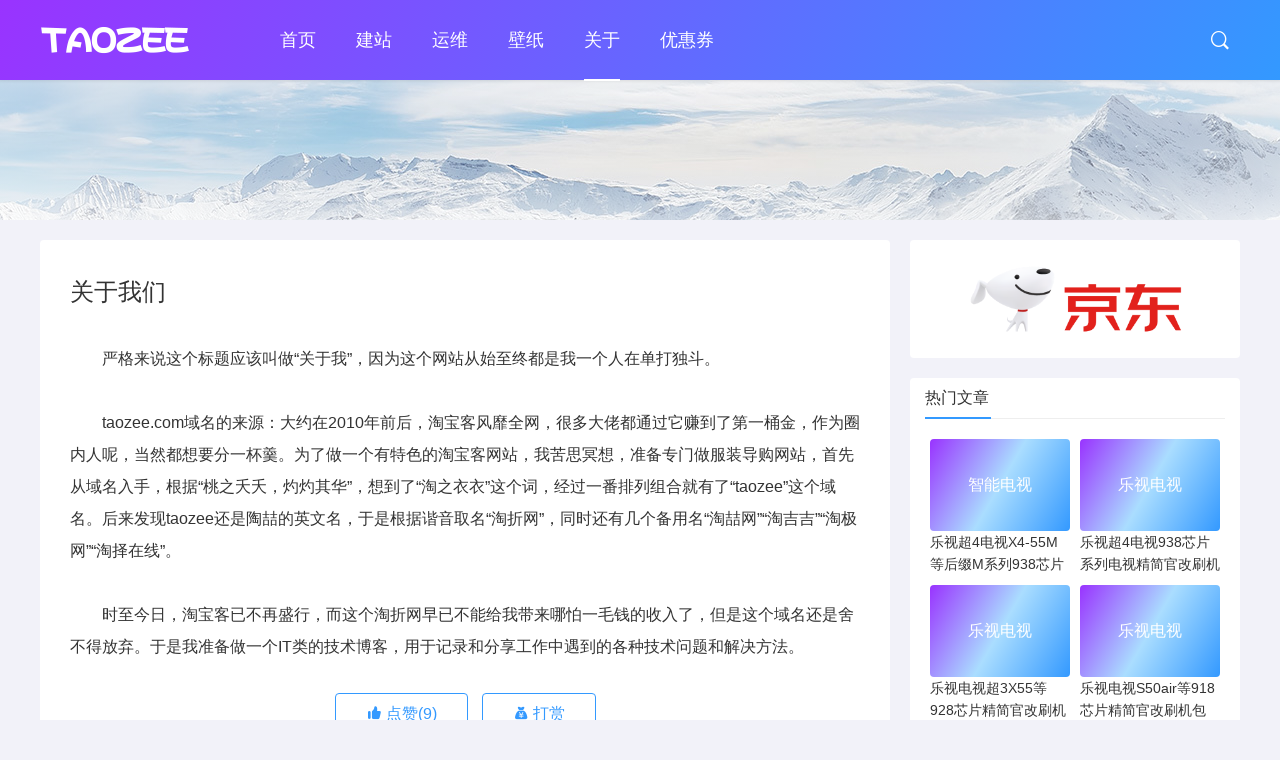

--- FILE ---
content_type: text/html; charset=utf-8
request_url: https://www.taozee.com/about
body_size: 5433
content:
<!DOCTYPE html>
<html lang="zh-CN">
<head>
    <meta charset="UTF-8">
    <meta http-equiv="X-UA-Compatible" content="IE=edge">
    <meta name="viewport" content="width=device-width, initial-scale=1.0">
    <meta name="renderer" content="webkit">
    <title>关于我们-淘折网-IT技术博客</title>
    <meta name="keywords" content="关于我们,淘折网">
    <meta name="description" content="淘折网关于我们,">
    <link rel="stylesheet" href="https://www.taozee.com/zb_users/theme/Zee/style/style.css?2021-07-19">
    <script src="https://www.taozee.com/zb_system/script/jquery-2.2.4.min.js"></script>
    <script src="https://www.taozee.com/zb_system/script/zblogphp.js?v=173430"></script>
    <script src="https://www.taozee.com/zb_system/script/c_html_js_add.php"></script>
            <script async src="https://pagead2.googlesyndication.com/pagead/js/adsbygoogle.js?client=ca-pub-1240793883739488" crossorigin="anonymous"></script>
</head>

<body id="page">
<div class="header" id="header">
  <div class="container">
    <div class="logo"><a href="https://www.taozee.com/" title="淘折网-IT技术博客"><img alt="淘折网-IT技术博客" src="https://www.taozee.com/zb_users/theme/Zee/style/logo.png"></a></div>
    <div class="nav">
      <ul>
        <li class="navbar-item"><a href="https://www.taozee.com/" title="IT技术博客淘折网首页">首页</a></li><li class="navbar-item"><a href="https://www.taozee.com/web/" title="分享建站常用代码和遇到的各种问题解决方案">建站</a></li><li class="navbar-item"><a href="https://www.taozee.com/yunwei/" title="IT运维,搞机技巧">运维</a></li><li class="navbar-item"><a href="https://www.taozee.com/wallpaper/" title="电脑桌面壁纸">壁纸</a></li><li class="navbar-item"><a href="https://www.taozee.com/about" title="关于我们">关于</a></li><li class="navbar-item"><a href="https://quan.taozee.com/" target="_blank" title="淘宝优惠券,领券购物">优惠券</a></li>      </ul>
    </div>
    <div class="mask"></div>
    <div class="meico"><i class="iconfont imenu"></i></div>
    <div class="seico"><i class="iconfont isearch"></i></div>
  </div>
 </div>
 <div class="banner">
  <div class="container">
      <form name="search" method="post" action="https://www.taozee.com/zb_system/cmd.php?act=search">
      <div class="sform">
        <input type="text" name="q" size="11" class="stxt" placeholder="输入关键词">
        <button type="submit" class="sbtn">搜索</button>
      </div>
    </form>
  </div>
 </div>
 <div class="mt20"></div>
 <div class="path mb20">
    <div class="container">当前位置<a href="https://www.taozee.com/">首页</a>正文</div>
</div>

<div class="container clearfix">
  <div class="main">
    <div class="main-wrap article">
            

    <div class="article-head">
        <h1 class="article-title">关于我们</h1>
    </div>
	  <div class="article-content mb20">
	    <p>严格来说这个标题应该叫做“关于我”，因为这个网站从始至终都是我一个人在单打独斗。</p><p><br/></p><p>taozee.com域名的来源：大约在2010年前后，淘宝客风靡全网，很多大佬都通过它赚到了第一桶金，作为圈内人呢，当然都想要分一杯羹。为了做一个有特色的淘宝客网站，我苦思冥想，准备专门做服装导购网站，首先从域名入手，根据“桃之夭夭，灼灼其华”，想到了“淘之衣衣”这个词，经过一番排列组合就有了“taozee”这个域名。后来发现taozee还是陶喆的英文名，于是根据谐音取名“淘折网”，同时还有几个备用名“淘喆网”<span style="text-wrap: wrap;">“淘吉吉”“淘极网”“淘择在线”</span>。</p><p><br/></p><p>时至今日，淘宝客已不再盛行，而这个淘折网早已不能给我带来哪怕一毛钱的收入了，但是这个域名还是舍不得放弃。于是我准备做一个IT类的技术博客，用于记录和分享工作中遇到的各种技术问题和解决方法。</p>	  </div>
    <div class="article-foot">
      <div class="article-action">
            <button class="btn-zan san-praise-sdk" sfa="click" data-postid="2" data-value="1" data-ok="zijiqugemingzi"><i class="iconfont izan"></i>点赞(<span class="san-praise-sdk" sfa="num" data-value="1" data-postid="2">9</span>)</button>
            <button class="btn-shang"><i class="iconfont iqian"></i>打赏</button>
      </div>
    </div>
    <div class="pinglun">
      


<!--评论框-->
<h3 class="title">发表评论</h3>

<div class="comment-form" id="divCommentPost">
<p class="posttop"><a id="cancel-reply" href="#divCommentPost">取消回复</a></p>
	<form id="frmSumbit" target="_self" method="post" action="https://www.taozee.com/zb_system/cmd.php?act=cmt&amp;postid=2&amp;key=56086bd7febd5a193c1e6df58d617648" >
	<input type="hidden" name="inpId" id="inpId" value="2" />
	<input type="hidden" name="inpRevID" id="inpRevID" value="0" />
    <div class="user">
      <div class="user-tb"><input type="text" name="inpName" id="inpName" value="访客" size="28" tabindex="1" placeholder="昵称(*)" /></div>
	  <div class="user-tb"><input type="text" name="inpEmail" id="inpEmail" value="" size="28" tabindex="2" placeholder="邮箱:" /></div>
      <div class="user-tb"><input type="text" name="inpHomePage" id="inpHomePage" value="" size="28" tabindex="3" placeholder="个人主页:" /></div>
	  	  <div class="user-tb">
	  <input type="text" name="inpVerify" id="inpVerify" class="text" value="" size="28" tabindex="4" placeholder="验证码:" />
	  <img src="https://www.taozee.com/zb_system/script/c_validcode.php?id=cmt" alt="" title="" onclick="javascript:this.src='https://www.taozee.com/zb_system/script/c_validcode.php?id=cmt&amp;tm='+Math.random();"/>
	  </div> 
	      </div>
	<div class="form-text">
		<textarea name="txaArticle" id="txaArticle" class="text" cols="50" rows="4" tabindex="5" placeholder="请开始你的评论..."></textarea>
	</div>
	<div class="form-submit">
        <div class="tips">请文明发言,严守道德底线！</div>
		<button class="submit" onclick="return zbp.comment.post()" type="sumbit">提交</button>
	</div>
	</form>
</div>
<h3 class="title">评论列表</h3>

<label id="AjaxCommentBegin"></label>

<!--评论输出-->
<ul class="comments-list">


	<li class="comment" id="cmt35">
		<div class="comment-inner">
			<div class="comment-author"><img class="avatar" src="https://www.taozee.com/zb_users/avatar/0.png" alt="访客" /></div>
			<div class="comment-body">
				<div class="nickname"><a class="j-user-card" href="" rel="nofollow" target="_blank">访客</a><span class="comment-time">2024-03-14 18:14:05</span></div>
				<div class="comment-text"><p>在YouTube看到那个农民工唱《春天里》的视频。有两个水印，一个是优酷，一个是taozee，特意进来看一下是什么网站。<label id="AjaxComment35"></label></p></div>
			</div>
			<div class="reply"><a rel="nofollow" class="comment-reply-login" onclick="zbp.comment.reply('35')">回复访客</a></div>
		</div>
		<ul class="comment-children">
				</ul>
	</li>

	<li class="comment" id="cmt9">
		<div class="comment-inner">
			<div class="comment-author"><img class="avatar" src="https://cn.cravatar.com/avatar/a9d9ed71f7b9cb573f6e9ffb89af49cd?s=50&amp;r=G" alt="youtube" /></div>
			<div class="comment-body">
				<div class="nickname"><a class="j-user-card" href="" rel="nofollow" target="_blank">youtube</a><span class="comment-time">2021-08-07 11:47:32</span></div>
				<div class="comment-text"><p>看老视频（春天里最原始那个版本的视频） 看到你的网站的水印，进来看看，<label id="AjaxComment9"></label></p></div>
			</div>
			<div class="reply"><a rel="nofollow" class="comment-reply-login" onclick="zbp.comment.reply('9')">回复youtube</a></div>
		</div>
		<ul class="comment-children">
				

	<li class="comment" id="cmt10">
		<div class="comment-inner">
			<div class="comment-author"><img class="avatar" src="https://cn.cravatar.com/avatar/14fb8297ef2aa63183c2b0bc71f29b39?s=50&amp;r=G" alt="taozee" /></div>
			<div class="comment-body">
				<div class="nickname"><a class="j-user-card" href="https://www.taozee.com" rel="nofollow" target="_blank">taozee</a><span class="comment-time">2022-11-14 23:10:58</span></div>
				<div class="comment-text"><p>旭日阳刚<label id="AjaxComment10"></label></p></div>
			</div>
			<div class="reply"><a rel="nofollow" class="comment-reply-login" onclick="zbp.comment.reply('10')">回复taozee</a></div>
		</div>
		<ul class="comment-children">
				</ul>
	</li>				</ul>
	</li></ul>

<!--评论翻页条输出-->
<div class="pagebar commentpagebar">

</div>

<label id="AjaxCommentEnd"></label>
    </div>
          </div>
  </div>
  <div class="sidebar">
      <div class="sidebox mb20"><div class="sidecon"><a rel="nofollow" href="https://union-click.jd.com/jdc?e=618%7Cpc%7C&p=[base64]" target="_blank"><img alt="京东秒杀" src="https://img10.360buyimg.com/img/jfs/t1/243758/14/21012/14218/670a74a7Fcfdd9aa4/6a035c24557c5c02.png"></a></div></div>
    
<div class="sidebox">
      <h3 class="title">热门文章</h3>
      <div class="sidecon Hots">
        <ul>
                        <li><a href="https://www.taozee.com/note/34"><div class="side-img"><div class="noimg">智能电视</div></div><h3>乐视超4电视X4-55M等后缀M系列938芯片电视精简官改刷机包</h3></a></li>
                        <li><a href="https://www.taozee.com/note/33"><div class="side-img"><div class="noimg">乐视电视</div></div><h3>乐视超4电视938芯片系列电视精简官改刷机包</h3></a></li>
                        <li><a href="https://www.taozee.com/note/32"><div class="side-img"><div class="noimg">乐视电视</div></div><h3>乐视电视超3X55等928芯片精简官改刷机包</h3></a></li>
                        <li><a href="https://www.taozee.com/note/31"><div class="side-img"><div class="noimg">乐视电视</div></div><h3>乐视电视S50air等918芯片精简官改刷机包</h3></a></li>
                        <li><a href="https://www.taozee.com/note/30"><div class="side-img"><div class="noimg">windows</div></div><h3>错误0x80070543的解决方法</h3></a></li>
                        <li><a href="https://www.taozee.com/note/29"><div class="side-img"><div class="noimg">windows</div></div><h3>Windows 11 LTSC 2024 数字激活后变成loT LTSC，怎么改回去？</h3></a></li>
                    </ul>
      </div>
    </div>

    <div class="sidebox mt20">
      <h3 class="title">最新发布</h3>
      <div class="sidecon News">
        <ul>
                    <li><i class="iconfont isanjiao"></i><a href="https://www.taozee.com/note/34">乐视超4电视X4-55M等后缀M系列938芯片电视精简官改刷机包</a></li>
                    <li><i class="iconfont isanjiao"></i><a href="https://www.taozee.com/note/33">乐视超4电视938芯片系列电视精简官改刷机包</a></li>
                    <li><i class="iconfont isanjiao"></i><a href="https://www.taozee.com/note/32">乐视电视超3X55等928芯片精简官改刷机包</a></li>
                    <li><i class="iconfont isanjiao"></i><a href="https://www.taozee.com/note/31">乐视电视S50air等918芯片精简官改刷机包</a></li>
                    <li><i class="iconfont isanjiao"></i><a href="https://www.taozee.com/note/30">错误0x80070543的解决方法</a></li>
                    <li><i class="iconfont isanjiao"></i><a href="https://www.taozee.com/note/29">Windows 11 LTSC 2024 数字激活后变成loT LTSC，怎么改回去？</a></li>
                </ul>
      </div>
    </div>
    
    <div class="sidebox mt20">
      <h3 class="title">标签列表</h3>
      <div class="sidecon Tags">
        <ul>
          <li><a title="windows10" href="https://www.taozee.com/tags/windows10/">windows10<span class="tag-count"> (9)</span></a></li>
<li><a title="windows11" href="https://www.taozee.com/tags/windows11/">windows11<span class="tag-count"> (8)</span></a></li>
<li><a title="导航菜单" href="https://www.taozee.com/tags/%E5%AF%BC%E8%88%AA%E8%8F%9C%E5%8D%95/">导航菜单<span class="tag-count"> (1)</span></a></li>
<li><a title="jQuery" href="https://www.taozee.com/tags/jQuery/">jQuery<span class="tag-count"> (3)</span></a></li>
<li><a title="侧栏跟随" href="https://www.taozee.com/tags/%E4%BE%A7%E6%A0%8F%E8%B7%9F%E9%9A%8F/">侧栏跟随<span class="tag-count"> (2)</span></a></li>
<li><a title="zblogphp" href="https://www.taozee.com/tags/zblogphp/">zblogphp<span class="tag-count"> (2)</span></a></li>
<li><a title="小米电视" href="https://www.taozee.com/tags/%E5%B0%8F%E7%B1%B3%E7%94%B5%E8%A7%86/">小米电视<span class="tag-count"> (1)</span></a></li>
<li><a title="小米路由器" href="https://www.taozee.com/tags/%E5%B0%8F%E7%B1%B3%E8%B7%AF%E7%94%B1%E5%99%A8/">小米路由器<span class="tag-count"> (1)</span></a></li>
<li><a title="打印机" href="https://www.taozee.com/tags/%E6%89%93%E5%8D%B0%E6%9C%BA/">打印机<span class="tag-count"> (3)</span></a></li>
<li><a title="windows" href="https://www.taozee.com/tags/windows/">windows<span class="tag-count"> (2)</span></a></li>
<li><a title="WindowsServer" href="https://www.taozee.com/tags/WindowsServer/">WindowsServer<span class="tag-count"> (1)</span></a></li>
<li><a title="windowsXP" href="https://www.taozee.com/tags/windowsXP/">windowsXP<span class="tag-count"> (1)</span></a></li>
<li><a title="智能电视" href="https://www.taozee.com/tags/%E6%99%BA%E8%83%BD%E7%94%B5%E8%A7%86/">智能电视<span class="tag-count"> (6)</span></a></li>
<li><a title="乐视电视" href="https://www.taozee.com/tags/%E4%B9%90%E8%A7%86%E7%94%B5%E8%A7%86/">乐视电视<span class="tag-count"> (5)</span></a></li>
<li><a title="组策略" href="https://www.taozee.com/tags/%E7%BB%84%E7%AD%96%E7%95%A5/">组策略<span class="tag-count"> (1)</span></a></li>
<li><a title="gpedit.msc" href="https://www.taozee.com/tags/gpedit.msc/">gpedit.msc<span class="tag-count"> (1)</span></a></li>
<li><a title="windows家庭版" href="https://www.taozee.com/tags/windows%E5%AE%B6%E5%BA%AD%E7%89%88/">windows家庭版<span class="tag-count"> (1)</span></a></li>
<li><a title="右键菜单" href="https://www.taozee.com/tags/%E5%8F%B3%E9%94%AE%E8%8F%9C%E5%8D%95/">右键菜单<span class="tag-count"> (1)</span></a></li>
<li><a title="卸载内置应用" href="https://www.taozee.com/tags/%E5%8D%B8%E8%BD%BD%E5%86%85%E7%BD%AE%E5%BA%94%E7%94%A8/">卸载内置应用<span class="tag-count"> (1)</span></a></li>
<li><a title="Windows Audio" href="https://www.taozee.com/tags/Windows%20Audio/">Windows Audio<span class="tag-count"> (1)</span></a></li>
<li><a title="U盘中毒" href="https://www.taozee.com/tags/U%E7%9B%98%E4%B8%AD%E6%AF%92/">U盘中毒<span class="tag-count"> (1)</span></a></li>
<li><a title="显示隐藏文件" href="https://www.taozee.com/tags/%E6%98%BE%E7%A4%BA%E9%9A%90%E8%97%8F%E6%96%87%E4%BB%B6/">显示隐藏文件<span class="tag-count"> (1)</span></a></li>
<li><a title="跳过联网" href="https://www.taozee.com/tags/%E8%B7%B3%E8%BF%87%E8%81%94%E7%BD%91/">跳过联网<span class="tag-count"> (1)</span></a></li>
<li><a title="oeminfo" href="https://www.taozee.com/tags/oeminfo/">oeminfo<span class="tag-count"> (1)</span></a></li>
<li><a title="错误代码" href="https://www.taozee.com/tags/%E9%94%99%E8%AF%AF%E4%BB%A3%E7%A0%81/">错误代码<span class="tag-count"> (2)</span></a></li>
        </ul>
      </div>
    </div>  </div>
</div>
<div class="footer mt20">
  <div class="container">
    <div class="flink">
      <div class="title">友情链接</div>
      <ul class="sidecon"><li class="link-item"><a href="https://www.taozee.com" target="_blank" title="IT技术博客">淘折网</a></li><li class="link-item"><a href="http://m.taozee.com" target="_blank" title="网上购物折扣分享">淘折网购物分享</a></li><li class="link-item"><a href="https://quan.taozee.com" target="_blank" title="淘宝/京东/拼多多购物优惠券">淘吉吉</a></li><li class="link-item"><a href="http://www.xilibo.com/" target="_blank" title="搞笑视频网站">犀利播</a></li><li class="link-item"><a href="http://www.yuguohua.com" target="_blank" title="景德镇虞国华律师">虞国华律师</a></li><li class="link-item"><a href="https://www.google.cn/intl/zh-CN/chrome/" target="_blank" title="谷歌浏览器Google Chrome下载">谷歌浏览器</a></li><li class="link-item"><a href="https://www.microsoft.com/zh-cn/edge" target="_blank" title="微软Edge浏览器下载">Edge浏览器</a></li></ul>
    </div>
    <div class="copyright mt20">Copyright <a href="https://www.taozee.com/">TAOZEE</a> Some Rights Reserved. Powered By Z-BlogPHP. <a href="https://beian.miit.gov.cn/" target="_blank">晋ICP备19008179号-2</a></div>
  </div>
</div>
<div class="show"><img src="https://www.taozee.com/zb_users/theme/Zee/style/ewm.png"><button class="iconfont ix show-x"></button></div>
<div class="gotop"><a href="javascript:void(0)"><i class="iconfont itop"></i></a></div>
<div class="sticky"><script src="https://www.taozee.com/zb_users/theme/Zee/script/theia-sticky-sidebar.min.js"></script></div>
<script src="https://www.taozee.com/zb_users/theme/Zee/script/script.js"></script>
<script type="text/javascript" src="https://www.taozee.com/zb_users/plugin/san_praise_sdk/js/san_praise_sdk.js"></script>
</body>
</html><!--93.42 ms , 18 queries , 1816kb memory , 0 error-->

--- FILE ---
content_type: text/html; charset=utf-8
request_url: https://www.google.com/recaptcha/api2/aframe
body_size: 267
content:
<!DOCTYPE HTML><html><head><meta http-equiv="content-type" content="text/html; charset=UTF-8"></head><body><script nonce="vlE_pGbrMIyoH-xNHkQ2Hw">/** Anti-fraud and anti-abuse applications only. See google.com/recaptcha */ try{var clients={'sodar':'https://pagead2.googlesyndication.com/pagead/sodar?'};window.addEventListener("message",function(a){try{if(a.source===window.parent){var b=JSON.parse(a.data);var c=clients[b['id']];if(c){var d=document.createElement('img');d.src=c+b['params']+'&rc='+(localStorage.getItem("rc::a")?sessionStorage.getItem("rc::b"):"");window.document.body.appendChild(d);sessionStorage.setItem("rc::e",parseInt(sessionStorage.getItem("rc::e")||0)+1);localStorage.setItem("rc::h",'1769166743911');}}}catch(b){}});window.parent.postMessage("_grecaptcha_ready", "*");}catch(b){}</script></body></html>

--- FILE ---
content_type: text/css
request_url: https://www.taozee.com/zb_users/theme/Zee/style/style.css?2021-07-19
body_size: 4039
content:
@font-face {
  font-family: "iconfont"; /* Project id 1625038 */
  src: url('//at.alicdn.com/t/font_1625038_5qpapbhvwrw.woff2?t=1628062327807') format('woff2'),
       url('//at.alicdn.com/t/font_1625038_5qpapbhvwrw.woff?t=1628062327807') format('woff'),
       url('//at.alicdn.com/t/font_1625038_5qpapbhvwrw.ttf?t=1628062327807') format('truetype');
}

.iconfont{font-family: "iconfont" !important;font-size:18px;color:#fff;font-style:normal;-webkit-font-smoothing: antialiased;-moz-osx-font-smoothing: grayscale;}
.ix:before{content: "\53c9";}
.isanjiao:before{content: "\e645";}
.idian:before{content: "\e757";}
.izuo:before{content: "\e680";}
.iyou:before{content: "\e681";}
.isearch:before{content: "\e636";}
.imenu:before{content: "\e684";}
.itop:before{content: "\e682";}
.iqzone:before{content: "\e642";}
.iweibo:before{content: "\e643";}
.iweixin:before{content: "\e6cb";}
.iqq:before{content: "\e6d8";} 
.izan:before{content: "\e619";}
.iqian:before{content: "\e601";}

::-webkit-scrollbar {width:8px;height:8px;}
::-webkit-scrollbar-thumb{background:linear-gradient(0deg,#39f,transparent);border-radius:4px;}
::-webkit-scrollbar-track{background:transparent}

body{margin:0;padding:60px 0 0;background:#f2f2f9;}
body,button,input,textarea{font-size:14px;font-family:"Microsoft Yahei",Arial,Helvetica,sans-serif;}
h1,h2,h3,h4,h5,ul,li,p,dl,dt,dd,span{margin:0;padding:0;}
body,h1,h2,h3,h4,h5,a{font-weight:normal;color:#333;}
a,a:hover{text-decoration:none;}
a:hover,a:hover h3,.item:hover h2 a{color:#39f;} 
ul,li{list-style:none;}
img{border:0;max-width:100%;height:auto;vertical-align:middle;border-radius: 4px;}
*,*:before,*:after{-webkit-box-sizing:border-box;box-sizing:border-box;}
.clearfix:after{content:"";display:table;clear:both;}
.mt20{margin-top: 20px;}
.mb20{margin-bottom: 20px;}
button,a,.seico,.meico,.x{cursor:pointer;}
button,input,textarea{background:transparent;}
button,input:focus,button:focus,textarea:focus-visible{outline:0;}
.header,.logo,.seico,.nav,.nav ul li a:before,button,a,.item,.item img,.noimg{-webkit-transition: all .4s; transition: all .4s;}

.header,.searchbar{background:#39f;background:linear-gradient(120deg,#93f,#39f);}
.header{position:fixed;z-index:999;top:0;left:0;right:0;height:80px;-webkit-box-shadow: 0 0 3px 1px rgba(0,0,0,.1);box-shadow:0 0 3px 1px rgba(0,0,0,.1);}
.container{max-width:1230px;position:relative;margin:0 auto;padding:0 15px;}
.logo,.nav,.seico,.meico{position:absolute;top:20px;}
.logo{left:15px;z-index:1000;}
.logo img{max-height:40px;}
.nav{top:0;margin-left:200px;z-index:999;}
.nav ul{font-size:0;}
.nav ul li{position:relative;display:inline-block;margin-left:40px;}
.nav ul li a{font-size:18px;line-height:80px;color:#fff;display:block;}
.nav ul li a:before{width:0;height:2px;position:absolute;bottom:-1px;left:50%;background-color:#fff;content:'';z-index:-1;}
.nav ul li a.on:before,.nav ul li a:hover:before{width:100%;left:0;}
.fixed{height:60px;}
.fixed .logo,.fixed .seico{top:10px;}
.fixed .nav ul li a{line-height:60px;}
.seico,.meico{right:15px;text-align:center;width:40px;height:40px;line-height:40px;}
.meico,.searchbar,.sform{display:none;}
.seico.open .isearch:before{content: "\e682";}
.searchbar{position:fixed;z-index:998;left:0;right:0;padding:60px 0 40px;}
.sform{width:60%;position:relative; margin:10px auto;}
.stxt,.sbtn{height:40px;line-height:40px;border:0;}
.stxt{width:100%;border-radius:4px;text-indent:1em;background:#fff;}
.sbtn{color:#fff;background:#06f;padding:0 20px;border-radius:0 4px 4px 0;position:absolute;right:0;top:0;}
.sbtn:hover{background:#39f;}
.banner {overflow:hidden;width:100%;background:radial-gradient(rgba(255,255,255,0),rgba(255,255,255,.8)),url(banners.jpg) repeat-x fixed center 0;}
.banner .container{min-height:160px;padding:60px 15px 40px;}
.path{display:none;}
.path a:before{content: "/";color:#ccc;margin:0 10px;}

.main{float:left;width:100%;}
.main-wrap{margin-right:350px;}
.bx-wrapper{position:relative;margin-bottom:20px;padding:0;*zoom:1; -ms-touch-action:pan-y; touch-action:pan-y; border-radius:4px; overflow:hidden;box-shadow:0 0 10px 1px rgba(0,0,0,.1);}
.bx-wrapper img{width:100%;}
.bxslider{margin: 0; padding: 0;}
.bx-viewport{-webkit-transform: translatez(0);transform: translatez(0);}
.bx-wrapper .bx-pager{position: absolute; bottom: 0; width: 100%;}
.bx-wrapper .bx-loading{min-height:50px; background:#ffffff; height: 100%; width: 100%; position: absolute; top: 0; left: 0; z-index: 100;}
.bx-wrapper .bx-pager{text-align: right; font-size: 1em; font-weight: bold; color: rgba(255,255,255,.8); padding:20px 30px;}
.bx-wrapper .bx-pager.bx-default-pager a{background:rgba(255,255,255,.8); text-indent: -9999px; display: block; width: 8px; height: 6px; margin: 0 5px; outline: 0; border-radius: 5px; -webkit-transition: all .3s ease-out 0s; transition: all .3s ease-out 0s;}
.bx-wrapper .bx-pager.bx-default-pager a:hover{background: #39f;}
.bx-wrapper .bx-pager.bx-default-pager a.active,
.bx-wrapper .bx-pager.bx-default-pager a:focus{background: #39f; width:18px;}
.bx-wrapper .bx-pager-item{display: inline-block; vertical-align: middle; *zoom: 1; *display: inline;font-size: 0; line-height: 0;}
.bx-wrapper .bx-controls-direction a{position: absolute; top: 50%; margin-top: -25px; outline: 0;background:rgba(0, 0, 0, 0.5); width: 32px; height: 50px; line-height: 50px; text-align:center; z-index: 99;}
.bx-wrapper .bx-controls-direction a:hover{background:rgba(0, 0, 0, 0.6)}
.bx-wrapper .bx-controls-direction a.disabled{display: none;}
.bx-wrapper .bx-prev{left: -32px; border-radius: 0 4px 4px 0;}
.bx-wrapper .bx-next{right: -32px; border-radius: 4px 0 0 4px;}
.bx-wrapper:hover .bx-prev{left: 0;}
.bx-wrapper:hover .bx-next{right: 0;}
.bx-wrapper .bx-caption{position: absolute;bottom: 0;left: 0;background: rgba(0, 0, 0, 0.8);background: linear-gradient(180deg,transparent,rgba(0,0,0,.6));width: 100%;}
.bx-wrapper .bx-caption span{color: #fff;display: block;font-size:20px;line-height: 30px;padding:15px 30px;}

.item,.sidebox,.article{border-radius:4px;background:#fff;padding:0 15px;}
.item:hover,.sidebox:hover{box-shadow:0 0 10px 1px rgba(0,0,0,.1);}
.item{padding:20px;font-size:0;position:relative;}
.item-img,.item-con{display:inline-block;vertical-align:top;}
.item-img{width:30%;overflow:hidden;border-radius:4px;max-height:150px;}
.noimg{background:#39f;background:linear-gradient(120deg,#93f,#adf,#39f);width:100%;height:100%;padding:25% 0;text-align:center;display:block;color:#fff;font-size:22px;font-weight:100;}
.item:hover img,.item:hover .noimg,.sidecon ul li:hover .noimg{-webkit-transform:scale(1.5);transform:scale(1.5);}
.item:hover .noimg,.sidecon ul li:hover .noimg{background:#93f;background:linear-gradient(120deg,#93f,#999,#39f)}
.item-con{width:70%;padding-left:20px;}
.item-con1{width:100%;}
.item-title{font-size:22px;line-height:30px;height:30px;margin-bottom:10px;overflow:hidden;}
.item-excerpt{height:50px;line-height:25px;font-size:14px;color:#999;margin-bottom:30px;overflow:hidden;}
.item-meta{font-size:12px;color:#999;position: absolute;bottom:20px;}
.item-meta span,.article-meta span{margin-right: 20px;}

.article{padding:30px;}
.article-head{margin-bottom:30px;}
.article-title{font-size:24px;margin-bottom:20px;line-height:1.8;}
.article-meta{color:#999;}
.article-content{font-size:16px;line-height:1.8;}
.article-content p{line-height:2.0;text-indent:2em;word-wrap:break-word;}
.article-tags,.article-copy,.article-action,.article-share,.article-page,.pinglun{margin-top:30px;}
.article-copy{padding:15px;font-size:14px;line-height:1.6;color:#999;border:1px solid #efefef;background:rgba(239,239,239,.4);border-radius:2px;}
.article-tags a{display:inline-block;padding:3px 10px;margin-right:10px;border:1px solid #efefef;border-radius:4px;font-size:12px;}
.article-action{text-align:center;}
.article-action .iconfont{font-size:16px;color:#39f;margin-right:4px;}
.article-action button{display:inline-block;padding:4px 30px;font-size:16px;line-height:30px;color:#39f;border:1px solid #39f;border-radius:4px;vertical-align:top;}
.btn-shang{margin-left:10px;}
.article-action button:hover{background:#39f;color:#fff;}
.article-action button:hover .iconfont{color:#fff;}
.article-share{text-align:right;color:#39f;}
.share{position:relative;}
.share a{font-size:14px;padding:4px 5px;display:inline-block;border:1px solid #39f;border-radius:4px;}
.share .iconfont{color:#39f;}
.share a:hover .iconfont{color:#fff;}
.share_weibo:hover{background:#CC0000;border-color:#CC0000;}
.share_weixin:hover{background:#009900;border-color:#009900;}
.share_qq:hover{background:#12b7f5;border-color:#12b7f5;}
.share_qzone:hover{background:#CC9900;border-color:#CC9900;}
#ewm{display:none;position:absolute;bottom:30px;right:0;padding:5px;background:#fff;border:1px solid #efefef;color:#333;font-size:12px;z-index:100;}
.share_weixin:hover #ewm{display:block;}
.article-page{font-size:0;}
.article-page span{font-size:12px;color:#999;}
.page-prev,.page-next{width:50%;display:inline-block;vertical-align:top;font-size:14px;}
.page-next{text-align:right;}
.abox{height:100%;overflow:hidden;}
.abox img{width:100%;height:auto;}
.pagebar{text-align:center;}
.pagebar a,.now-page{display:inline-block;border-radius:4px;background:#fff;padding:8px 16px;border:1px solid #eee; margin-right:5px;}
.pagebar .now-page{background:#39f;color:#fff;}

.pinglun .title{font-size:16px;line-height:30px;position: relative;padding-left:12px;}
.pinglun .title:before{position:absolute;left:0;top:8px;width:3px;height:16px;content:"";background-color:#39f;}
.comment-form{margin:15px 0 30px;border:1px solid #efefef;background:#fbfbfb;}
.user{font-size:0;background:#fff;border-top:1px solid #39f;}
.user-tb{position:relative;display:inline-block;width:25%;border-right:1px solid #efefef;}
.user-tb input{border:0;width:100%;line-height:36px;}
.user-tb img{position:absolute;right:3px;bottom:3px;}
.user-tb #inpVerify{border-right:0;}
.form-text{height:100px;padding:5px 10px;border:1px solid #efefef;border-left:0;border-right:0;}
.form-text textarea{border:0;width:100%;height:100%;font-size:14px;}
.form-submit{padding:6px 15px;overflow:hidden;}
.form-submit .tips{float:left;font-size:12px;max-width:60%;padding:5px 0;}
.form-submit .submit{float:right;font-size:12px;color:#fff;background:#39f;border:0;padding:5px 15px;border-radius:3px;}
.form-submit .submit:hover{background:#06f;}
.comments-list{margin-top:15px;}
.comments-list .comment{position:relative;margin-bottom:20px;border-bottom:1px solid #efefef;}
.comment-inner{position:relative;}
.comment-author{float:left;width:40px;margin-right:15px;}
.comment-author img{width:40px;height:40px;border-radius:50%;}
.comment-body .nickname{margin-bottom:10px;font-size:14px;font-weight:500;line-height:20px;}
.comment-body .comment-time{display:block;margin-top:4px;font-size:12px;line-height:16px;font-weight:400;color:#828282;}
.comment-text{padding-left: 55px;padding-right:55px;font-size:14px;line-height: 1.6;color: #262626;}
.comments-list .reply{position:absolute;right:0;top:0;line-height:40px;visibility:hidden;}
.comments-list .reply a,#cancel-reply{color:#06f;}
.comments-list .comment>.comment-inner:hover>.reply{visibility:visible;}
.comments-list .comment-children .comment-body .nickname, .comments-list .comment-children .reply{line-height:24px;}
.comments-list .comment-children{position:relative;margin:15px 0 0 55px;background:#f8f8f8;border-radius:4px;}
.comments-list .comment-children .comment{padding:20px;}
.comments-list .comment-children .comment-author{width:24px;}
.comments-list .comment-children .comment-author img{width:24px;height:24px;}
.comments-list .comment-children .comment-body .comment-time{display:inline-block;margin-left:10px;vertical-align:top;}
.comments-list .comment-children .comment-body .comment-text{padding-left:34px;padding-right:34px;color:#5a5a5a;}
.posttop{padding:5px 15px;border-bottom:1px solid #efefef;}
#cancel-reply{margin-left:10px;display:none;}
.sidebar{float:left;position:relative;width:330px;margin-left:-330px;}
.sidebox .title,.flink .title{border-bottom: 1px solid #eee;font-size: 16px;line-height: 40px;position: relative;}
.sidebox .title:after,.flink .title:after{content:"";background:#39f;left: 0;width: 66px;height: 2px;bottom: -1px;position: absolute;}
.sidecon{padding:15px 0;}
.sidecon ul li{padding:5px 0;line-height:22px;}
.side-img{max-height:100px;border-radius:4px;overflow:hidden;}
.side-img .noimg{font-size:16px;}
.Tags ul,.Hots ul,.flink ul{font-size:0;}
.Tags ul li,.Hots ul li,.flink ul li{font-size:14px;display:inline-block;}
.Tags ul li{width:33.33%;}
.Tags ul li a{display:block;background:#eee;height:30px;padding:5px 3px;margin:0 4px;overflow:hidden;border-radius:2px;}
.Tags ul li a:hover,.article-tags a:hover{background:#39f;color:#fff;}
.Hots ul li{width:50%;height:100%;}
.Hots ul li a{display:block;padding:0 5px;}
.Hots ul li h3{font-size:14px;height:44px;overflow:hidden;}
.News ul li .iconfont{font-size:14px;color:#ccc;}

.footer{background:#2d3236;padding:20px 0;color:#999;}
.footer a{color:#999;}
.footer a:hover{color:#eee;}
.flink .title{border-bottom: 1px solid #222;}
.flink ul li{margin-right:20px;}
.copyright{font-size: 12px;}
.gotop,.mask,.show{display:none;position:fixed;}
.gotop{right:15px;bottom:40px;height:40px;width:40px;line-height:40px;text-align:center;background:#39f;border-radius:4px;}
.gotop:hover{background:#2d3236;}
.mask{left:0;right:0;top:0;bottom:0;z-index:990;background:rgba(0,0,0,0.8);backdrop-filter:blur(5px);}
.show{z-index:1000;left:50%;top:15%;border-radius:4px;margin-left:-370px;width:740px;}
.show img{width:100%;}
.show-x{position:absolute;right:15px;top:15px;border:0;}
.mask.open,.show.open{display:block;}

@media (max-width: 992px) {
  body{padding-top:60px;}
  .header{height:60px;}
  .logo,.seico,.meico{top:10px;}
  .seico{right:60px;display:none;}
  .meico{display:block;z-index:999;}
  .meico.open .imenu:before{content: "\53c9";}
  .nav{position:fixed;top:0;bottom:0;margin-left:0;left:-80%;width:80%;padding:60px 0;background:#39f;background:linear-gradient(120deg,#93f,#39f);overflow-x:hidden;overflow-y:auto;}
  .nav.open{left:0;}
  .nav ul{-webkit-box-shadow: 0 0 3px 1px rgba(0,0,0,.1);box-shadow:0 0 3px 1px rgba(0,0,0,.1);}
  .nav ul li{display:block;margin:0;}
  .nav ul li a,.fixed .nav ul li a{padding:20px 20%;line-height:40px;}
  .nav ul li a:before{height:0;}
  .nav ul li a.on{background:rgba(255, 255, 255, 0.15);}
  .banner{background-attachment:unset;background-size:cover;}
  .banner .container{min-height:120px;padding:40px 15px;}
  .searchbar{padding:40px 0;}
  .sform{width:70%;display:block!important;}
  .sidebar,.sticky{display:none!important;}
  .main-wrap{margin-right:0;}
  .show{left:5%;margin-left:0;width:90%;}
}
@media (max-width: 699px) {
  .item-img{display:none;}
  .item-con{width:100%;padding-left:0;}
  .item,.article{padding:15px;}
  .show-x{right:5px;top:5px;}
  .user-tb{width:50%;}
}

--- FILE ---
content_type: application/javascript
request_url: https://www.taozee.com/zb_users/theme/Zee/script/script.js
body_size: 899
content:
$(function(){
    var surl = location.href;
    var surl2 = $(".path a:eq(1)").attr("href");
    $(".nav a").each(function() {
        if ($(this).attr("href")==surl || $(this).attr("href")==surl2) $(this).addClass("on")
    });
});
  
$(function(){
	$(".seico").click(function(){
		$(this).toggleClass("open");
		$(".searchbar,.sform").slideToggle();
		$(".stxt").focus();
	});
	$(".meico").click(function(){
		$(".meico,.nav,.mask").toggleClass("open");
	});
	$(".btn-shang").click(function(){
		$(".mask,.show").addClass("open");
		$(".nav,.meico").css("z-index","99");
	});
	$(".show-x").click(function(){
		$(".mask,.show").removeClass("open");
		$(".nav,.meico").css("z-index","999");
	});
});

$(function(){
    $(".main,.sidebar").theiaStickySidebar({
      additionalMarginBottom: 20
    });
  });

  $(function(){
	var top=$(".header").offset().top;
	$(window).scroll(function () {
		if ($(window).scrollTop() > top) {
			$(".header").addClass("fixed");
		} else {
			$(".header").removeClass("fixed");
		}
	}).trigger("scroll");
});

$(function() {
	$(window).scroll(function(){
		if($(window).scrollTop()>500 && $(window).width()>992){
			$(".gotop").slideDown();
			}else{
				$(".gotop").slideUp();
			}
	});
	$(".gotop").click(function(){
		$("body,html").animate({scrollTop:0},500);
		return false;
	});
});

zbp.plugin.unbind("comment.reply.start", "system")
zbp.plugin.on("comment.reply.start", "Zee", function(id) {
  var i = id
  $("#inpRevID").val(i)
  var frm = $('#divCommentPost')
  var cancel = $("#cancel-reply")

  if (!frm.hasClass("reply-frm"))
	frm.before($("<div id='temp-frm' style='display:none'>")).addClass("reply-frm")
  $('#AjaxComment' + i).before(frm)

  cancel.show().click(function() {
	var temp = $('#temp-frm')
	$("#inpRevID").val(0)
	if (!temp.length || !frm.length) return
	temp.before(frm)
	temp.remove()
	$(this).hide()
	frm.removeClass("reply-frm")
	return false
  })
  try {
	$('#txaArticle').focus()
  } catch (e) {

  }
  return false
})

zbp.plugin.on("comment.get", "Zee", function (logid, page) {
  $('span.commentspage').html("Waiting...")
})

zbp.plugin.on("comment.got", "Zee", function () {
  $("#cancel-reply").click()
})

zbp.plugin.on("comment.post.success", "Zee", function () {
  $("#cancel-reply").click()
})